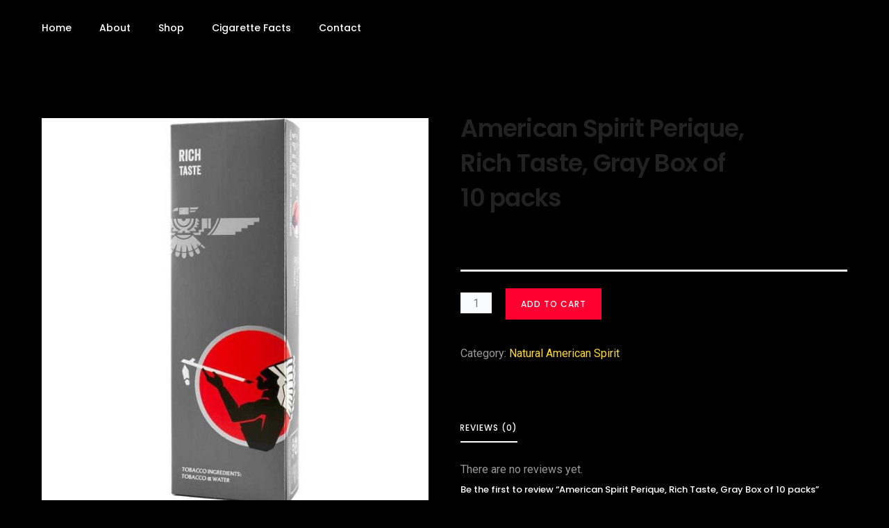

--- FILE ---
content_type: text/css
request_url: https://hellocigarettes.com/wp-content/plugins/wpcargo/assets/css/main.min.css?ver=7.0.6
body_size: 4557
content:
/*!
 * WPCargo Styles v6.0.3
*/.wpcargo-container,.wpcargo-container-fluid{padding-right:15px;padding-left:15px;margin-right:auto;margin-left:auto;width:100%}.wpcargo-btn:not(:disabled):not(.disabled),.wpcargo-page-link:not(:disabled):not(.disabled){cursor:pointer}@media (min-width:576px){.wpcargo-container{max-width:540px}}@media (min-width:768px){.wpcargo-container{max-width:720px}}@media (min-width:992px){.wpcargo-container{max-width:960px}}@media (min-width:1200px){.wpcargo-container{max-width:1140px}}.wpcargo-row{display:flex;flex-wrap:wrap;margin-right:-15px;margin-left:-15px}.wpcargo-no-gutters{margin-right:0;margin-left:0}.wpcargo-no-gutters>.wpcargo-col,.wpcargo-no-gutters>[class*=wpcargo-col-]{padding-right:0;padding-left:0}.wpcargo-col,.wpcargo-col-1,.wpcargo-col-10,.wpcargo-col-11,.wpcargo-col-12,.wpcargo-col-2,.wpcargo-col-3,.wpcargo-col-4,.wpcargo-col-5,.wpcargo-col-6,.wpcargo-col-7,.wpcargo-col-8,.wpcargo-col-9,.wpcargo-col-auto,.wpcargo-col-lg,.wpcargo-col-lg-1,.wpcargo-col-lg-10,.wpcargo-col-lg-11,.wpcargo-col-lg-12,.wpcargo-col-lg-2,.wpcargo-col-lg-3,.wpcargo-col-lg-4,.wpcargo-col-lg-5,.wpcargo-col-lg-6,.wpcargo-col-lg-7,.wpcargo-col-lg-8,.wpcargo-col-lg-9,.wpcargo-col-lg-auto,.wpcargo-col-md,.wpcargo-col-md-1,.wpcargo-col-md-10,.wpcargo-col-md-11,.wpcargo-col-md-12,.wpcargo-col-md-2,.wpcargo-col-md-3,.wpcargo-col-md-4,.wpcargo-col-md-5,.wpcargo-col-md-6,.wpcargo-col-md-7,.wpcargo-col-md-8,.wpcargo-col-md-9,.wpcargo-col-md-auto,.wpcargo-col-sm,.wpcargo-col-sm-1,.wpcargo-col-sm-10,.wpcargo-col-sm-11,.wpcargo-col-sm-12,.wpcargo-col-sm-2,.wpcargo-col-sm-3,.wpcargo-col-sm-4,.wpcargo-col-sm-5,.wpcargo-col-sm-6,.wpcargo-col-sm-7,.wpcargo-col-sm-8,.wpcargo-col-sm-9,.wpcargo-col-sm-auto,.wpcargo-col-xl,.wpcargo-col-xl-1,.wpcargo-col-xl-10,.wpcargo-col-xl-11,.wpcargo-col-xl-12,.wpcargo-col-xl-2,.wpcargo-col-xl-3,.wpcargo-col-xl-4,.wpcargo-col-xl-5,.wpcargo-col-xl-6,.wpcargo-col-xl-7,.wpcargo-col-xl-8,.wpcargo-col-xl-9,.wpcargo-col-xl-auto{position:relative;width:100%;padding-right:15px;padding-left:15px}.wpcargo-col{flex-basis:0;flex-grow:1;max-width:100%}.wpcargo-col-auto{flex:0 0 auto;width:auto;max-width:100%}.wpcargo-col-1{flex:0 0 8.3333333333%;max-width:8.3333333333%}.wpcargo-col-2{flex:0 0 16.6666666667%;max-width:16.6666666667%}.wpcargo-col-3{flex:0 0 25%;max-width:25%}.wpcargo-col-4{flex:0 0 33.3333333333%;max-width:33.3333333333%}.wpcargo-col-5{flex:0 0 41.6666666667%;max-width:41.6666666667%}.wpcargo-col-6{flex:0 0 50%;max-width:50%}.wpcargo-col-7{flex:0 0 58.3333333333%;max-width:58.3333333333%}.wpcargo-col-8{flex:0 0 66.6666666667%;max-width:66.6666666667%}.wpcargo-col-9{flex:0 0 75%;max-width:75%}.wpcargo-col-10{flex:0 0 83.3333333333%;max-width:83.3333333333%}.wpcargo-col-11{flex:0 0 91.6666666667%;max-width:91.6666666667%}.wpcargo-col-12{flex:0 0 100%;max-width:100%}.wpcargo-order-first{order:-1}.wpcargo-order-last{order:13}.wpcargo-order-0{order:0}.wpcargo-order-1{order:1}.wpcargo-order-2{order:2}.wpcargo-order-3{order:3}.wpcargo-order-4{order:4}.wpcargo-order-5{order:5}.wpcargo-order-6{order:6}.wpcargo-order-7{order:7}.wpcargo-order-8{order:8}.wpcargo-order-9{order:9}.wpcargo-order-10{order:10}.wpcargo-order-11{order:11}.wpcargo-order-12{order:12}.wpcargo-offset-1{margin-left:8.3333333333%}.wpcargo-offset-2{margin-left:16.6666666667%}.wpcargo-offset-3{margin-left:25%}.wpcargo-offset-4{margin-left:33.3333333333%}.wpcargo-offset-5{margin-left:41.6666666667%}.wpcargo-offset-6{margin-left:50%}.wpcargo-offset-7{margin-left:58.3333333333%}.wpcargo-offset-8{margin-left:66.6666666667%}.wpcargo-offset-9{margin-left:75%}.wpcargo-offset-10{margin-left:83.3333333333%}.wpcargo-offset-11{margin-left:91.6666666667%}@media (min-width:576px){.wpcargo-col-sm{flex-basis:0;flex-grow:1;max-width:100%}.wpcargo-col-sm-auto{flex:0 0 auto;width:auto;max-width:100%}.wpcargo-col-sm-1{flex:0 0 8.3333333333%;max-width:8.3333333333%}.wpcargo-col-sm-2{flex:0 0 16.6666666667%;max-width:16.6666666667%}.wpcargo-col-sm-3{flex:0 0 25%;max-width:25%}.wpcargo-col-sm-4{flex:0 0 33.3333333333%;max-width:33.3333333333%}.wpcargo-col-sm-5{flex:0 0 41.6666666667%;max-width:41.6666666667%}.wpcargo-col-sm-6{flex:0 0 50%;max-width:50%}.wpcargo-col-sm-7{flex:0 0 58.3333333333%;max-width:58.3333333333%}.wpcargo-col-sm-8{flex:0 0 66.6666666667%;max-width:66.6666666667%}.wpcargo-col-sm-9{flex:0 0 75%;max-width:75%}.wpcargo-col-sm-10{flex:0 0 83.3333333333%;max-width:83.3333333333%}.wpcargo-col-sm-11{flex:0 0 91.6666666667%;max-width:91.6666666667%}.wpcargo-col-sm-12{flex:0 0 100%;max-width:100%}.wpcargo-order-sm-first{order:-1}.wpcargo-order-sm-last{order:13}.wpcargo-order-sm-0{order:0}.wpcargo-order-sm-1{order:1}.wpcargo-order-sm-2{order:2}.wpcargo-order-sm-3{order:3}.wpcargo-order-sm-4{order:4}.wpcargo-order-sm-5{order:5}.wpcargo-order-sm-6{order:6}.wpcargo-order-sm-7{order:7}.wpcargo-order-sm-8{order:8}.wpcargo-order-sm-9{order:9}.wpcargo-order-sm-10{order:10}.wpcargo-order-sm-11{order:11}.wpcargo-order-sm-12{order:12}.wpcargo-offset-sm-0{margin-left:0}.wpcargo-offset-sm-1{margin-left:8.3333333333%}.wpcargo-offset-sm-2{margin-left:16.6666666667%}.wpcargo-offset-sm-3{margin-left:25%}.wpcargo-offset-sm-4{margin-left:33.3333333333%}.wpcargo-offset-sm-5{margin-left:41.6666666667%}.wpcargo-offset-sm-6{margin-left:50%}.wpcargo-offset-sm-7{margin-left:58.3333333333%}.wpcargo-offset-sm-8{margin-left:66.6666666667%}.wpcargo-offset-sm-9{margin-left:75%}.wpcargo-offset-sm-10{margin-left:83.3333333333%}.wpcargo-offset-sm-11{margin-left:91.6666666667%}}@media (min-width:768px){.wpcargo-col-md{flex-basis:0;flex-grow:1;max-width:100%}.wpcargo-col-md-auto{flex:0 0 auto;width:auto;max-width:100%}.wpcargo-col-md-1{flex:0 0 8.3333333333%;max-width:8.3333333333%}.wpcargo-col-md-2{flex:0 0 16.6666666667%;max-width:16.6666666667%}.wpcargo-col-md-3{flex:0 0 25%;max-width:25%}.wpcargo-col-md-4{flex:0 0 33.3333333333%;max-width:33.3333333333%}.wpcargo-col-md-5{flex:0 0 41.6666666667%;max-width:41.6666666667%}.wpcargo-col-md-6{flex:0 0 50%;max-width:50%}.wpcargo-col-md-7{flex:0 0 58.3333333333%;max-width:58.3333333333%}.wpcargo-col-md-8{flex:0 0 66.6666666667%;max-width:66.6666666667%}.wpcargo-col-md-9{flex:0 0 75%;max-width:75%}.wpcargo-col-md-10{flex:0 0 83.3333333333%;max-width:83.3333333333%}.wpcargo-col-md-11{flex:0 0 91.6666666667%;max-width:91.6666666667%}.wpcargo-col-md-12{flex:0 0 100%;max-width:100%}.wpcargo-order-md-first{order:-1}.wpcargo-order-md-last{order:13}.wpcargo-order-md-0{order:0}.wpcargo-order-md-1{order:1}.wpcargo-order-md-2{order:2}.wpcargo-order-md-3{order:3}.wpcargo-order-md-4{order:4}.wpcargo-order-md-5{order:5}.wpcargo-order-md-6{order:6}.wpcargo-order-md-7{order:7}.wpcargo-order-md-8{order:8}.wpcargo-order-md-9{order:9}.wpcargo-order-md-10{order:10}.wpcargo-order-md-11{order:11}.wpcargo-order-md-12{order:12}.wpcargo-offset-md-0{margin-left:0}.wpcargo-offset-md-1{margin-left:8.3333333333%}.wpcargo-offset-md-2{margin-left:16.6666666667%}.wpcargo-offset-md-3{margin-left:25%}.wpcargo-offset-md-4{margin-left:33.3333333333%}.wpcargo-offset-md-5{margin-left:41.6666666667%}.wpcargo-offset-md-6{margin-left:50%}.wpcargo-offset-md-7{margin-left:58.3333333333%}.wpcargo-offset-md-8{margin-left:66.6666666667%}.wpcargo-offset-md-9{margin-left:75%}.wpcargo-offset-md-10{margin-left:83.3333333333%}.wpcargo-offset-md-11{margin-left:91.6666666667%}}@media (min-width:992px){.wpcargo-col-lg{flex-basis:0;flex-grow:1;max-width:100%}.wpcargo-col-lg-auto{flex:0 0 auto;width:auto;max-width:100%}.wpcargo-col-lg-1{flex:0 0 8.3333333333%;max-width:8.3333333333%}.wpcargo-col-lg-2{flex:0 0 16.6666666667%;max-width:16.6666666667%}.wpcargo-col-lg-3{flex:0 0 25%;max-width:25%}.wpcargo-col-lg-4{flex:0 0 33.3333333333%;max-width:33.3333333333%}.wpcargo-col-lg-5{flex:0 0 41.6666666667%;max-width:41.6666666667%}.wpcargo-col-lg-6{flex:0 0 50%;max-width:50%}.wpcargo-col-lg-7{flex:0 0 58.3333333333%;max-width:58.3333333333%}.wpcargo-col-lg-8{flex:0 0 66.6666666667%;max-width:66.6666666667%}.wpcargo-col-lg-9{flex:0 0 75%;max-width:75%}.wpcargo-col-lg-10{flex:0 0 83.3333333333%;max-width:83.3333333333%}.wpcargo-col-lg-11{flex:0 0 91.6666666667%;max-width:91.6666666667%}.wpcargo-col-lg-12{flex:0 0 100%;max-width:100%}.wpcargo-order-lg-first{order:-1}.wpcargo-order-lg-last{order:13}.wpcargo-order-lg-0{order:0}.wpcargo-order-lg-1{order:1}.wpcargo-order-lg-2{order:2}.wpcargo-order-lg-3{order:3}.wpcargo-order-lg-4{order:4}.wpcargo-order-lg-5{order:5}.wpcargo-order-lg-6{order:6}.wpcargo-order-lg-7{order:7}.wpcargo-order-lg-8{order:8}.wpcargo-order-lg-9{order:9}.wpcargo-order-lg-10{order:10}.wpcargo-order-lg-11{order:11}.wpcargo-order-lg-12{order:12}.wpcargo-offset-lg-0{margin-left:0}.wpcargo-offset-lg-1{margin-left:8.3333333333%}.wpcargo-offset-lg-2{margin-left:16.6666666667%}.wpcargo-offset-lg-3{margin-left:25%}.wpcargo-offset-lg-4{margin-left:33.3333333333%}.wpcargo-offset-lg-5{margin-left:41.6666666667%}.wpcargo-offset-lg-6{margin-left:50%}.wpcargo-offset-lg-7{margin-left:58.3333333333%}.wpcargo-offset-lg-8{margin-left:66.6666666667%}.wpcargo-offset-lg-9{margin-left:75%}.wpcargo-offset-lg-10{margin-left:83.3333333333%}.wpcargo-offset-lg-11{margin-left:91.6666666667%}}@media (min-width:1200px){.wpcargo-col-xl{flex-basis:0;flex-grow:1;max-width:100%}.wpcargo-col-xl-auto{flex:0 0 auto;width:auto;max-width:100%}.wpcargo-col-xl-1{flex:0 0 8.3333333333%;max-width:8.3333333333%}.wpcargo-col-xl-2{flex:0 0 16.6666666667%;max-width:16.6666666667%}.wpcargo-col-xl-3{flex:0 0 25%;max-width:25%}.wpcargo-col-xl-4{flex:0 0 33.3333333333%;max-width:33.3333333333%}.wpcargo-col-xl-5{flex:0 0 41.6666666667%;max-width:41.6666666667%}.wpcargo-col-xl-6{flex:0 0 50%;max-width:50%}.wpcargo-col-xl-7{flex:0 0 58.3333333333%;max-width:58.3333333333%}.wpcargo-col-xl-8{flex:0 0 66.6666666667%;max-width:66.6666666667%}.wpcargo-col-xl-9{flex:0 0 75%;max-width:75%}.wpcargo-col-xl-10{flex:0 0 83.3333333333%;max-width:83.3333333333%}.wpcargo-col-xl-11{flex:0 0 91.6666666667%;max-width:91.6666666667%}.wpcargo-col-xl-12{flex:0 0 100%;max-width:100%}.wpcargo-order-xl-first{order:-1}.wpcargo-order-xl-last{order:13}.wpcargo-order-xl-0{order:0}.wpcargo-order-xl-1{order:1}.wpcargo-order-xl-2{order:2}.wpcargo-order-xl-3{order:3}.wpcargo-order-xl-4{order:4}.wpcargo-order-xl-5{order:5}.wpcargo-order-xl-6{order:6}.wpcargo-order-xl-7{order:7}.wpcargo-order-xl-8{order:8}.wpcargo-order-xl-9{order:9}.wpcargo-order-xl-10{order:10}.wpcargo-order-xl-11{order:11}.wpcargo-order-xl-12{order:12}.wpcargo-offset-xl-0{margin-left:0}.wpcargo-offset-xl-1{margin-left:8.3333333333%}.wpcargo-offset-xl-2{margin-left:16.6666666667%}.wpcargo-offset-xl-3{margin-left:25%}.wpcargo-offset-xl-4{margin-left:33.3333333333%}.wpcargo-offset-xl-5{margin-left:41.6666666667%}.wpcargo-offset-xl-6{margin-left:50%}.wpcargo-offset-xl-7{margin-left:58.3333333333%}.wpcargo-offset-xl-8{margin-left:66.6666666667%}.wpcargo-offset-xl-9{margin-left:75%}.wpcargo-offset-xl-10{margin-left:83.3333333333%}.wpcargo-offset-xl-11{margin-left:91.6666666667%}}.wpcargo-table{width:100%;margin-bottom:1rem;background-color:transparent}.wpcargo-table td,.wpcargo-table th{padding:.75rem;vertical-align:top;border-top:1px solid #dee2e6}.wpcargo-table thead th{vertical-align:bottom;border-bottom:2px solid #dee2e6}.wpcargo-table tbody+tbody{border-top:2px solid #dee2e6}.wpcargo-table .wpcargo-table{background-color:#fff}.wpcargo-table-sm td,.wpcargo-table-sm th{padding:.3rem}.wpcargo-table-bordered,.wpcargo-table-bordered td,.wpcargo-table-bordered th{border:1px solid #dee2e6}.wpcargo-table-bordered thead td,.wpcargo-table-bordered thead th{border-bottom-width:2px}.wpcargo-table-borderless tbody+tbody,.wpcargo-table-borderless td,.wpcargo-table-borderless th,.wpcargo-table-borderless thead th{border:0}.wpcargo-table-striped tbody tr:nth-of-type(odd){background-color:rgba(0,0,0,.05)}.wpcargo-table-hover tbody tr:hover{background-color:rgba(0,0,0,.075)}.wpcargo-table-primary,.wpcargo-table-primary>td,.wpcargo-table-primary>th{background-color:#b8daff}.wpcargo-table-primary tbody+tbody,.wpcargo-table-primary td,.wpcargo-table-primary th,.wpcargo-table-primary thead th{border-color:#7abaff}.wpcargo-table-hover .wpcargo-table-primary:hover,.wpcargo-table-hover .wpcargo-table-primary:hover>td,.wpcargo-table-hover .wpcargo-table-primary:hover>th{background-color:#9fcdff}.wpcargo-table-secondary,.wpcargo-table-secondary>td,.wpcargo-table-secondary>th{background-color:#d6d8db}.wpcargo-table-secondary tbody+tbody,.wpcargo-table-secondary td,.wpcargo-table-secondary th,.wpcargo-table-secondary thead th{border-color:#b3b7bb}.wpcargo-table-hover .wpcargo-table-secondary:hover,.wpcargo-table-hover .wpcargo-table-secondary:hover>td,.wpcargo-table-hover .wpcargo-table-secondary:hover>th{background-color:#c8cbcf}.wpcargo-table-success,.wpcargo-table-success>td,.wpcargo-table-success>th{background-color:#c3e6cb}.wpcargo-table-success tbody+tbody,.wpcargo-table-success td,.wpcargo-table-success th,.wpcargo-table-success thead th{border-color:#8fd19e}.wpcargo-table-hover .wpcargo-table-success:hover,.wpcargo-table-hover .wpcargo-table-success:hover>td,.wpcargo-table-hover .wpcargo-table-success:hover>th{background-color:#b1dfbb}.wpcargo-table-info,.wpcargo-table-info>td,.wpcargo-table-info>th{background-color:#bee5eb}.wpcargo-table-info tbody+tbody,.wpcargo-table-info td,.wpcargo-table-info th,.wpcargo-table-info thead th{border-color:#86cfda}.wpcargo-table-hover .wpcargo-table-info:hover,.wpcargo-table-hover .wpcargo-table-info:hover>td,.wpcargo-table-hover .wpcargo-table-info:hover>th{background-color:#abdde5}.wpcargo-table-warning,.wpcargo-table-warning>td,.wpcargo-table-warning>th{background-color:#ffeeba}.wpcargo-table-warning tbody+tbody,.wpcargo-table-warning td,.wpcargo-table-warning th,.wpcargo-table-warning thead th{border-color:#ffdf7e}.wpcargo-table-hover .wpcargo-table-warning:hover,.wpcargo-table-hover .wpcargo-table-warning:hover>td,.wpcargo-table-hover .wpcargo-table-warning:hover>th{background-color:#ffe8a1}.wpcargo-table-danger,.wpcargo-table-danger>td,.wpcargo-table-danger>th{background-color:#f5c6cb}.wpcargo-table-danger tbody+tbody,.wpcargo-table-danger td,.wpcargo-table-danger th,.wpcargo-table-danger thead th{border-color:#ed969e}.wpcargo-table-hover .wpcargo-table-danger:hover,.wpcargo-table-hover .wpcargo-table-danger:hover>td,.wpcargo-table-hover .wpcargo-table-danger:hover>th{background-color:#f1b0b7}.wpcargo-table-light,.wpcargo-table-light>td,.wpcargo-table-light>th{background-color:#fdfdfe}.wpcargo-table-light tbody+tbody,.wpcargo-table-light td,.wpcargo-table-light th,.wpcargo-table-light thead th{border-color:#fbfcfc}.wpcargo-table-hover .wpcargo-table-light:hover,.wpcargo-table-hover .wpcargo-table-light:hover>td,.wpcargo-table-hover .wpcargo-table-light:hover>th{background-color:#ececf6}.wpcargo-table-dark,.wpcargo-table-dark>td,.wpcargo-table-dark>th{background-color:#c6c8ca}.wpcargo-table-dark tbody+tbody,.wpcargo-table-dark td,.wpcargo-table-dark th,.wpcargo-table-dark thead th{border-color:#95999c}.wpcargo-table-hover .wpcargo-table-dark:hover,.wpcargo-table-hover .wpcargo-table-dark:hover>td,.wpcargo-table-hover .wpcargo-table-dark:hover>th{background-color:#b9bbbe}.wpcargo-table-active,.wpcargo-table-active>td,.wpcargo-table-active>th,.wpcargo-table-hover .wpcargo-table-active:hover,.wpcargo-table-hover .wpcargo-table-active:hover>td,.wpcargo-table-hover .wpcargo-table-active:hover>th{background-color:rgba(0,0,0,.075)}.wpcargo-table .thead-dark th{color:#fff;background-color:#212529;border-color:#32383e}.wpcargo-table .thead-light th{color:#495057;background-color:#e9ecef;border-color:#dee2e6}.wpcargo-table-dark{color:#fff;background-color:#212529}.wpcargo-table-dark td,.wpcargo-table-dark th,.wpcargo-table-dark thead th{border-color:#32383e}.wpcargo-table-dark.table-bordered,.wpcargo-table-responsive>.table-bordered{border:0}.wpcargo-table-dark.table-striped tbody tr:nth-of-type(odd){background-color:rgba(255,255,255,.05)}.wpcargo-table-dark.table-hover tbody tr:hover{background-color:rgba(255,255,255,.075)}@media (max-width:575.98px){.wpcargo-table-responsive-sm{display:block;width:100%;overflow-x:auto;-webkit-overflow-scrolling:touch;-ms-overflow-style:-ms-autohiding-scrollbar}.wpcargo-table-responsive-sm>.table-bordered{border:0}}@media (max-width:767.98px){.wpcargo-table-responsive-md{display:block;width:100%;overflow-x:auto;-webkit-overflow-scrolling:touch;-ms-overflow-style:-ms-autohiding-scrollbar}.wpcargo-table-responsive-md>.table-bordered{border:0}}@media (max-width:991.98px){.wpcargo-table-responsive-lg{display:block;width:100%;overflow-x:auto;-webkit-overflow-scrolling:touch;-ms-overflow-style:-ms-autohiding-scrollbar}.wpcargo-table-responsive-lg>.table-bordered{border:0}}@media (max-width:1199.98px){.wpcargo-table-responsive-xl{display:block;width:100%;overflow-x:auto;-webkit-overflow-scrolling:touch;-ms-overflow-style:-ms-autohiding-scrollbar}.wpcargo-table-responsive-xl>.table-bordered{border:0}}.wpcargo-table-responsive{display:block;width:100%;overflow-x:auto;-webkit-overflow-scrolling:touch;-ms-overflow-style:-ms-autohiding-scrollbar}.wpcargo-btn{display:inline-block;font-weight:400;color:#212529;text-align:center;vertical-align:middle;user-select:none;background-color:transparent;border:1px solid transparent;padding:.375rem .75rem;font-size:1rem;line-height:1.5;border-radius:.25rem;transition:color .15s ease-in-out,background-color .15s ease-in-out,border-color .15s ease-in-out,box-shadow .15s ease-in-out}@media screen and (prefers-reduced-motion:reduce){.wpcargo-btn{transition:none}}.wpcargo-btn:hover{color:#212529;text-decoration:none}.wpcargo-btn.focus,.wpcargo-btn:focus{outline:0;box-shadow:0 0 0 .2rem rgba(0,123,255,.25)}.show>.wpcargo-btn-primary.dropdown-toggle:focus,.wpcargo-btn-primary.focus,.wpcargo-btn-primary:focus,.wpcargo-btn-primary:not(:disabled):not(.disabled).active:focus,.wpcargo-btn-primary:not(:disabled):not(.disabled):active:focus{box-shadow:0 0 0 .2rem rgba(38,143,255,.5)}.wpcargo-btn.disabled,.wpcargo-btn:disabled{opacity:.65}a.wpcargo-btn.disabled,fieldset:disabled a.btn{pointer-events:none}.wpcargo-btn-primary{color:#fff;background-color:#007bff;border-color:#007bff}.wpcargo-btn-primary:hover{color:#fff;background-color:#0069d9;border-color:#0062cc}.wpcargo-btn-primary.disabled,.wpcargo-btn-primary:disabled{color:#fff;background-color:#007bff;border-color:#007bff}.show>.wpcargo-btn-primary.dropdown-toggle,.wpcargo-btn-primary:not(:disabled):not(.disabled).active,.wpcargo-btn-primary:not(:disabled):not(.disabled):active{color:#fff;background-color:#0062cc;border-color:#005cbf}.show>.wpcargo-btn-secondary.dropdown-toggle:focus,.wpcargo-btn-secondary.focus,.wpcargo-btn-secondary:focus,.wpcargo-btn-secondary:not(:disabled):not(.disabled).active:focus,.wpcargo-btn-secondary:not(:disabled):not(.disabled):active:focus{box-shadow:0 0 0 .2rem rgba(130,138,145,.5)}.wpcargo-btn-secondary{color:#fff;background-color:#6c757d;border-color:#6c757d}.wpcargo-btn-secondary:hover{color:#fff;background-color:#5a6268;border-color:#545b62}.wpcargo-btn-secondary.disabled,.wpcargo-btn-secondary:disabled{color:#fff;background-color:#6c757d;border-color:#6c757d}.show>.wpcargo-btn-secondary.dropdown-toggle,.wpcargo-btn-secondary:not(:disabled):not(.disabled).active,.wpcargo-btn-secondary:not(:disabled):not(.disabled):active{color:#fff;background-color:#545b62;border-color:#4e555b}.show>.wpcargo-btn-success.dropdown-toggle:focus,.wpcargo-btn-success.focus,.wpcargo-btn-success:focus,.wpcargo-btn-success:not(:disabled):not(.disabled).active:focus,.wpcargo-btn-success:not(:disabled):not(.disabled):active:focus{box-shadow:0 0 0 .2rem rgba(72,180,97,.5)}.wpcargo-btn-success{color:#fff;background-color:#28a745;border-color:#28a745}.wpcargo-btn-success:hover{color:#fff;background-color:#218838;border-color:#1e7e34}.wpcargo-btn-success.disabled,.wpcargo-btn-success:disabled{color:#fff;background-color:#28a745;border-color:#28a745}.show>.wpcargo-btn-success.dropdown-toggle,.wpcargo-btn-success:not(:disabled):not(.disabled).active,.wpcargo-btn-success:not(:disabled):not(.disabled):active{color:#fff;background-color:#1e7e34;border-color:#1c7430}.show>.wpcargo-btn-info.dropdown-toggle:focus,.wpcargo-btn-info.focus,.wpcargo-btn-info:focus,.wpcargo-btn-info:not(:disabled):not(.disabled).active:focus,.wpcargo-btn-info:not(:disabled):not(.disabled):active:focus{box-shadow:0 0 0 .2rem rgba(58,176,195,.5)}.wpcargo-btn-info{color:#fff;background-color:#17a2b8;border-color:#17a2b8}.wpcargo-btn-info:hover{color:#fff;background-color:#138496;border-color:#117a8b}.wpcargo-btn-info.disabled,.wpcargo-btn-info:disabled{color:#fff;background-color:#17a2b8;border-color:#17a2b8}.show>.wpcargo-btn-info.dropdown-toggle,.wpcargo-btn-info:not(:disabled):not(.disabled).active,.wpcargo-btn-info:not(:disabled):not(.disabled):active{color:#fff;background-color:#117a8b;border-color:#10707f}.show>.wpcargo-btn-warning.dropdown-toggle:focus,.wpcargo-btn-warning.focus,.wpcargo-btn-warning:focus,.wpcargo-btn-warning:not(:disabled):not(.disabled).active:focus,.wpcargo-btn-warning:not(:disabled):not(.disabled):active:focus{box-shadow:0 0 0 .2rem rgba(222,170,12,.5)}.wpcargo-btn-warning{color:#212529;background-color:#ffc107;border-color:#ffc107}.wpcargo-btn-warning:hover{color:#212529;background-color:#e0a800;border-color:#d39e00}.wpcargo-btn-warning.disabled,.wpcargo-btn-warning:disabled{color:#212529;background-color:#ffc107;border-color:#ffc107}.show>.wpcargo-btn-warning.dropdown-toggle,.wpcargo-btn-warning:not(:disabled):not(.disabled).active,.wpcargo-btn-warning:not(:disabled):not(.disabled):active{color:#212529;background-color:#d39e00;border-color:#c69500}.show>.wpcargo-btn-danger.dropdown-toggle:focus,.wpcargo-btn-danger.focus,.wpcargo-btn-danger:focus,.wpcargo-btn-danger:not(:disabled):not(.disabled).active:focus,.wpcargo-btn-danger:not(:disabled):not(.disabled):active:focus{box-shadow:0 0 0 .2rem rgba(225,83,97,.5)}.wpcargo-btn-danger{color:#fff;background-color:#dc3545;border-color:#dc3545}.wpcargo-btn-danger:hover{color:#fff;background-color:#c82333;border-color:#bd2130}.wpcargo-btn-danger.disabled,.wpcargo-btn-danger:disabled{color:#fff;background-color:#dc3545;border-color:#dc3545}.show>.wpcargo-btn-danger.dropdown-toggle,.wpcargo-btn-danger:not(:disabled):not(.disabled).active,.wpcargo-btn-danger:not(:disabled):not(.disabled):active{color:#fff;background-color:#bd2130;border-color:#b21f2d}.show>.wpcargo-btn-light.dropdown-toggle:focus,.wpcargo-btn-light.focus,.wpcargo-btn-light:focus,.wpcargo-btn-light:not(:disabled):not(.disabled).active:focus,.wpcargo-btn-light:not(:disabled):not(.disabled):active:focus{box-shadow:0 0 0 .2rem rgba(216,217,219,.5)}.wpcargo-btn-light{color:#212529;background-color:#f8f9fa;border-color:#f8f9fa}.wpcargo-btn-light:hover{color:#212529;background-color:#e2e6ea;border-color:#dae0e5}.wpcargo-btn-light.disabled,.wpcargo-btn-light:disabled{color:#212529;background-color:#f8f9fa;border-color:#f8f9fa}.show>.wpcargo-btn-light.dropdown-toggle,.wpcargo-btn-light:not(:disabled):not(.disabled).active,.wpcargo-btn-light:not(:disabled):not(.disabled):active{color:#212529;background-color:#dae0e5;border-color:#d3d9df}.show>.wpcargo-btn-dark.dropdown-toggle:focus,.wpcargo-btn-dark.focus,.wpcargo-btn-dark:focus,.wpcargo-btn-dark:not(:disabled):not(.disabled).active:focus,.wpcargo-btn-dark:not(:disabled):not(.disabled):active:focus{box-shadow:0 0 0 .2rem rgba(82,88,93,.5)}.wpcargo-btn-dark{color:#fff;background-color:#343a40;border-color:#343a40}.wpcargo-btn-dark:hover{color:#fff;background-color:#23272b;border-color:#1d2124}.wpcargo-btn-dark.disabled,.wpcargo-btn-dark:disabled{color:#fff;background-color:#343a40;border-color:#343a40}.show>.wpcargo-btn-dark.dropdown-toggle,.wpcargo-btn-dark:not(:disabled):not(.disabled).active,.wpcargo-btn-dark:not(:disabled):not(.disabled):active{color:#fff;background-color:#1d2124;border-color:#171a1d}.show>.wpcargo-btn-outline-primary.dropdown-toggle:focus,.wpcargo-btn-outline-primary.focus,.wpcargo-btn-outline-primary:focus,.wpcargo-btn-outline-primary:not(:disabled):not(.disabled).active:focus,.wpcargo-btn-outline-primary:not(:disabled):not(.disabled):active:focus{box-shadow:0 0 0 .2rem rgba(0,123,255,.5)}.wpcargo-btn-outline-primary{color:#007bff;border-color:#007bff}.wpcargo-btn-outline-primary:hover{color:#fff;background-color:#007bff;border-color:#007bff}.wpcargo-btn-outline-primary.disabled,.wpcargo-btn-outline-primary:disabled{color:#007bff;background-color:transparent}.show>.wpcargo-btn-outline-primary.dropdown-toggle,.wpcargo-btn-outline-primary:not(:disabled):not(.disabled).active,.wpcargo-btn-outline-primary:not(:disabled):not(.disabled):active{color:#fff;background-color:#007bff;border-color:#007bff}.show>.wpcargo-btn-outline-secondary.dropdown-toggle:focus,.wpcargo-btn-outline-secondary.focus,.wpcargo-btn-outline-secondary:focus,.wpcargo-btn-outline-secondary:not(:disabled):not(.disabled).active:focus,.wpcargo-btn-outline-secondary:not(:disabled):not(.disabled):active:focus{box-shadow:0 0 0 .2rem rgba(108,117,125,.5)}.wpcargo-btn-outline-secondary{color:#6c757d;border-color:#6c757d}.wpcargo-btn-outline-secondary:hover{color:#fff;background-color:#6c757d;border-color:#6c757d}.wpcargo-btn-outline-secondary.disabled,.wpcargo-btn-outline-secondary:disabled{color:#6c757d;background-color:transparent}.show>.wpcargo-btn-outline-secondary.dropdown-toggle,.wpcargo-btn-outline-secondary:not(:disabled):not(.disabled).active,.wpcargo-btn-outline-secondary:not(:disabled):not(.disabled):active{color:#fff;background-color:#6c757d;border-color:#6c757d}.show>.wpcargo-btn-outline-success.dropdown-toggle:focus,.wpcargo-btn-outline-success.focus,.wpcargo-btn-outline-success:focus,.wpcargo-btn-outline-success:not(:disabled):not(.disabled).active:focus,.wpcargo-btn-outline-success:not(:disabled):not(.disabled):active:focus{box-shadow:0 0 0 .2rem rgba(40,167,69,.5)}.wpcargo-btn-outline-success{color:#28a745;border-color:#28a745}.wpcargo-btn-outline-success:hover{color:#fff;background-color:#28a745;border-color:#28a745}.wpcargo-btn-outline-success.disabled,.wpcargo-btn-outline-success:disabled{color:#28a745;background-color:transparent}.show>.wpcargo-btn-outline-success.dropdown-toggle,.wpcargo-btn-outline-success:not(:disabled):not(.disabled).active,.wpcargo-btn-outline-success:not(:disabled):not(.disabled):active{color:#fff;background-color:#28a745;border-color:#28a745}.show>.wpcargo-btn-outline-info.dropdown-toggle:focus,.wpcargo-btn-outline-info.focus,.wpcargo-btn-outline-info:focus,.wpcargo-btn-outline-info:not(:disabled):not(.disabled).active:focus,.wpcargo-btn-outline-info:not(:disabled):not(.disabled):active:focus{box-shadow:0 0 0 .2rem rgba(23,162,184,.5)}.wpcargo-btn-outline-info{color:#17a2b8;border-color:#17a2b8}.wpcargo-btn-outline-info:hover{color:#fff;background-color:#17a2b8;border-color:#17a2b8}.wpcargo-btn-outline-info.disabled,.wpcargo-btn-outline-info:disabled{color:#17a2b8;background-color:transparent}.show>.wpcargo-btn-outline-info.dropdown-toggle,.wpcargo-btn-outline-info:not(:disabled):not(.disabled).active,.wpcargo-btn-outline-info:not(:disabled):not(.disabled):active{color:#fff;background-color:#17a2b8;border-color:#17a2b8}.show>.wpcargo-btn-outline-warning.dropdown-toggle:focus,.wpcargo-btn-outline-warning.focus,.wpcargo-btn-outline-warning:focus,.wpcargo-btn-outline-warning:not(:disabled):not(.disabled).active:focus,.wpcargo-btn-outline-warning:not(:disabled):not(.disabled):active:focus{box-shadow:0 0 0 .2rem rgba(255,193,7,.5)}.wpcargo-btn-outline-warning{color:#ffc107;border-color:#ffc107}.wpcargo-btn-outline-warning:hover{color:#212529;background-color:#ffc107;border-color:#ffc107}.wpcargo-btn-outline-warning.disabled,.wpcargo-btn-outline-warning:disabled{color:#ffc107;background-color:transparent}.show>.wpcargo-btn-outline-warning.dropdown-toggle,.wpcargo-btn-outline-warning:not(:disabled):not(.disabled).active,.wpcargo-btn-outline-warning:not(:disabled):not(.disabled):active{color:#212529;background-color:#ffc107;border-color:#ffc107}.show>.wpcargo-btn-outline-danger.dropdown-toggle:focus,.wpcargo-btn-outline-danger.focus,.wpcargo-btn-outline-danger:focus,.wpcargo-btn-outline-danger:not(:disabled):not(.disabled).active:focus,.wpcargo-btn-outline-danger:not(:disabled):not(.disabled):active:focus{box-shadow:0 0 0 .2rem rgba(220,53,69,.5)}.wpcargo-btn-outline-danger{color:#dc3545;border-color:#dc3545}.wpcargo-btn-outline-danger:hover{color:#fff;background-color:#dc3545;border-color:#dc3545}.wpcargo-btn-outline-danger.disabled,.wpcargo-btn-outline-danger:disabled{color:#dc3545;background-color:transparent}.show>.wpcargo-btn-outline-danger.dropdown-toggle,.wpcargo-btn-outline-danger:not(:disabled):not(.disabled).active,.wpcargo-btn-outline-danger:not(:disabled):not(.disabled):active{color:#fff;background-color:#dc3545;border-color:#dc3545}.show>.wpcargo-btn-outline-light.dropdown-toggle:focus,.wpcargo-btn-outline-light.focus,.wpcargo-btn-outline-light:focus,.wpcargo-btn-outline-light:not(:disabled):not(.disabled).active:focus,.wpcargo-btn-outline-light:not(:disabled):not(.disabled):active:focus{box-shadow:0 0 0 .2rem rgba(248,249,250,.5)}.wpcargo-btn-outline-light{color:#f8f9fa;border-color:#f8f9fa}.wpcargo-btn-outline-light:hover{color:#212529;background-color:#f8f9fa;border-color:#f8f9fa}.wpcargo-btn-outline-light.disabled,.wpcargo-btn-outline-light:disabled{color:#f8f9fa;background-color:transparent}.show>.wpcargo-btn-outline-light.dropdown-toggle,.wpcargo-btn-outline-light:not(:disabled):not(.disabled).active,.wpcargo-btn-outline-light:not(:disabled):not(.disabled):active{color:#212529;background-color:#f8f9fa;border-color:#f8f9fa}.show>.wpcargo-btn-outline-dark.dropdown-toggle:focus,.wpcargo-btn-outline-dark.focus,.wpcargo-btn-outline-dark:focus,.wpcargo-btn-outline-dark:not(:disabled):not(.disabled).active:focus,.wpcargo-btn-outline-dark:not(:disabled):not(.disabled):active:focus{box-shadow:0 0 0 .2rem rgba(52,58,64,.5)}.wpcargo-btn-outline-dark{color:#343a40;border-color:#343a40}.wpcargo-btn-outline-dark:hover{color:#fff;background-color:#343a40;border-color:#343a40}.wpcargo-btn-outline-dark.disabled,.wpcargo-btn-outline-dark:disabled{color:#343a40;background-color:transparent}.show>.wpcargo-btn-outline-dark.dropdown-toggle,.wpcargo-btn-outline-dark:not(:disabled):not(.disabled).active,.wpcargo-btn-outline-dark:not(:disabled):not(.disabled):active{color:#fff;background-color:#343a40;border-color:#343a40}.wpcargo-btn-link{font-weight:400;color:#007bff}.wpcargo-btn-link:hover{color:#0056b3;text-decoration:underline}.wpcargo-btn-link.focus,.wpcargo-btn-link:focus{text-decoration:underline;box-shadow:none}.wpcargo-btn-link.disabled,.wpcargo-btn-link:disabled{color:#6c757d;pointer-events:none}.wpcargo-btn-lg{padding:.5rem 1rem;font-size:1.25rem;line-height:1.5;border-radius:.3rem}.wpcargo-btn-sm{padding:.25rem .5rem;font-size:.875rem;line-height:1.5;border-radius:.2rem}.wpcargo-btn-block{display:block;width:100%}.wpcargo-btn-block+.btn-block{margin-top:.5rem}input[type=submit].wpcargo-btn-block,input[type=reset].wpcargo-btn-block,input[type=button].wpcargo-btn-block{width:100%}.wpcargo-pagination{display:flex;padding-left:0;list-style:none;border-radius:.25rem}.wpcargo-page-link{position:relative;display:block;padding:.5rem .75rem;margin-left:-1px;line-height:1.25;color:#007bff;background-color:#fff;border:1px solid #dee2e6}.wpcargo-page-link:hover{z-index:2;color:#0056b3;text-decoration:none;background-color:#e9ecef;border-color:#dee2e6}.wpcargo-page-link:focus{z-index:2;outline:0;box-shadow:0 0 0 .2rem rgba(0,123,255,.25)}.wpcargo-page-item:first-child .wpcargo-page-link{margin-left:0;border-top-left-radius:.25rem;border-bottom-left-radius:.25rem}.wpcargo-page-item:last-child .wpcargo-page-link{border-top-right-radius:.25rem;border-bottom-right-radius:.25rem}.wpcargo-page-item.active .wpcargo-page-link{z-index:1;color:#fff;background-color:#007bff;border-color:#007bff}.wpcargo-page-item.disabled .wpcargo-page-link{color:#6c757d;pointer-events:none;cursor:auto;background-color:#fff;border-color:#dee2e6}.wpcargo-pagination-lg .page-link{padding:.75rem 1.5rem;font-size:1.25rem;line-height:1.5}.wpcargo-pagination-lg .page-item:first-child .page-link{border-top-left-radius:.3rem;border-bottom-left-radius:.3rem}.wpcargo-pagination-lg .page-item:last-child .page-link{border-top-right-radius:.3rem;border-bottom-right-radius:.3rem}.wpcargo-pagination-sm .page-link{padding:.25rem .5rem;font-size:.875rem;line-height:1.5}.wpcargo-pagination-sm .page-item:first-child .page-link{border-top-left-radius:.2rem;border-bottom-left-radius:.2rem}.wpcargo-pagination-sm .page-item:last-child .page-link{border-top-right-radius:.2rem;border-bottom-right-radius:.2rem}@media print{@page{size:a3}.wpcargo-container,body{min-width:992px!important}.wpcargo-table{border-collapse:collapse!important}.wpcargo-table td,.wpcargo-table th{background-color:#fff!important}.wpcargo-table-bordered td,.wpcargo-table-bordered th{border:1px solid #dee2e6!important}.wpcargo-table-dark{color:inherit}.wpcargo-table-dark tbody+tbody,.wpcargo-table-dark td,.wpcargo-table-dark th,.wpcargo-table-dark thead th{border-color:#dee2e6}.wpcargo-table .thead-dark th{color:inherit;border-color:#dee2e6}}